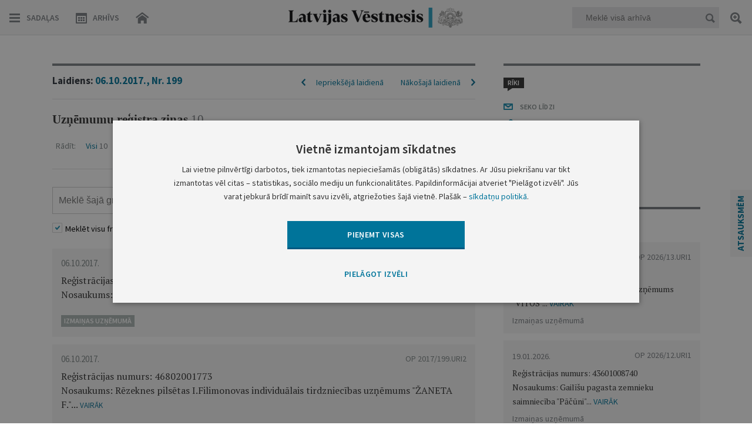

--- FILE ---
content_type: text/html; charset=utf-8
request_url: https://www.google.com/recaptcha/api2/anchor?ar=1&k=6LfAwx0TAAAAAHJ14x0TZhq-09WnAhr2UX0UIjYK&co=aHR0cHM6Ly93d3cudmVzdG5lc2lzLmx2OjQ0Mw..&hl=lv&v=PoyoqOPhxBO7pBk68S4YbpHZ&size=normal&anchor-ms=20000&execute-ms=30000&cb=lsa1fuej82zf
body_size: 49612
content:
<!DOCTYPE HTML><html dir="ltr" lang="lv"><head><meta http-equiv="Content-Type" content="text/html; charset=UTF-8">
<meta http-equiv="X-UA-Compatible" content="IE=edge">
<title>reCAPTCHA</title>
<style type="text/css">
/* cyrillic-ext */
@font-face {
  font-family: 'Roboto';
  font-style: normal;
  font-weight: 400;
  font-stretch: 100%;
  src: url(//fonts.gstatic.com/s/roboto/v48/KFO7CnqEu92Fr1ME7kSn66aGLdTylUAMa3GUBHMdazTgWw.woff2) format('woff2');
  unicode-range: U+0460-052F, U+1C80-1C8A, U+20B4, U+2DE0-2DFF, U+A640-A69F, U+FE2E-FE2F;
}
/* cyrillic */
@font-face {
  font-family: 'Roboto';
  font-style: normal;
  font-weight: 400;
  font-stretch: 100%;
  src: url(//fonts.gstatic.com/s/roboto/v48/KFO7CnqEu92Fr1ME7kSn66aGLdTylUAMa3iUBHMdazTgWw.woff2) format('woff2');
  unicode-range: U+0301, U+0400-045F, U+0490-0491, U+04B0-04B1, U+2116;
}
/* greek-ext */
@font-face {
  font-family: 'Roboto';
  font-style: normal;
  font-weight: 400;
  font-stretch: 100%;
  src: url(//fonts.gstatic.com/s/roboto/v48/KFO7CnqEu92Fr1ME7kSn66aGLdTylUAMa3CUBHMdazTgWw.woff2) format('woff2');
  unicode-range: U+1F00-1FFF;
}
/* greek */
@font-face {
  font-family: 'Roboto';
  font-style: normal;
  font-weight: 400;
  font-stretch: 100%;
  src: url(//fonts.gstatic.com/s/roboto/v48/KFO7CnqEu92Fr1ME7kSn66aGLdTylUAMa3-UBHMdazTgWw.woff2) format('woff2');
  unicode-range: U+0370-0377, U+037A-037F, U+0384-038A, U+038C, U+038E-03A1, U+03A3-03FF;
}
/* math */
@font-face {
  font-family: 'Roboto';
  font-style: normal;
  font-weight: 400;
  font-stretch: 100%;
  src: url(//fonts.gstatic.com/s/roboto/v48/KFO7CnqEu92Fr1ME7kSn66aGLdTylUAMawCUBHMdazTgWw.woff2) format('woff2');
  unicode-range: U+0302-0303, U+0305, U+0307-0308, U+0310, U+0312, U+0315, U+031A, U+0326-0327, U+032C, U+032F-0330, U+0332-0333, U+0338, U+033A, U+0346, U+034D, U+0391-03A1, U+03A3-03A9, U+03B1-03C9, U+03D1, U+03D5-03D6, U+03F0-03F1, U+03F4-03F5, U+2016-2017, U+2034-2038, U+203C, U+2040, U+2043, U+2047, U+2050, U+2057, U+205F, U+2070-2071, U+2074-208E, U+2090-209C, U+20D0-20DC, U+20E1, U+20E5-20EF, U+2100-2112, U+2114-2115, U+2117-2121, U+2123-214F, U+2190, U+2192, U+2194-21AE, U+21B0-21E5, U+21F1-21F2, U+21F4-2211, U+2213-2214, U+2216-22FF, U+2308-230B, U+2310, U+2319, U+231C-2321, U+2336-237A, U+237C, U+2395, U+239B-23B7, U+23D0, U+23DC-23E1, U+2474-2475, U+25AF, U+25B3, U+25B7, U+25BD, U+25C1, U+25CA, U+25CC, U+25FB, U+266D-266F, U+27C0-27FF, U+2900-2AFF, U+2B0E-2B11, U+2B30-2B4C, U+2BFE, U+3030, U+FF5B, U+FF5D, U+1D400-1D7FF, U+1EE00-1EEFF;
}
/* symbols */
@font-face {
  font-family: 'Roboto';
  font-style: normal;
  font-weight: 400;
  font-stretch: 100%;
  src: url(//fonts.gstatic.com/s/roboto/v48/KFO7CnqEu92Fr1ME7kSn66aGLdTylUAMaxKUBHMdazTgWw.woff2) format('woff2');
  unicode-range: U+0001-000C, U+000E-001F, U+007F-009F, U+20DD-20E0, U+20E2-20E4, U+2150-218F, U+2190, U+2192, U+2194-2199, U+21AF, U+21E6-21F0, U+21F3, U+2218-2219, U+2299, U+22C4-22C6, U+2300-243F, U+2440-244A, U+2460-24FF, U+25A0-27BF, U+2800-28FF, U+2921-2922, U+2981, U+29BF, U+29EB, U+2B00-2BFF, U+4DC0-4DFF, U+FFF9-FFFB, U+10140-1018E, U+10190-1019C, U+101A0, U+101D0-101FD, U+102E0-102FB, U+10E60-10E7E, U+1D2C0-1D2D3, U+1D2E0-1D37F, U+1F000-1F0FF, U+1F100-1F1AD, U+1F1E6-1F1FF, U+1F30D-1F30F, U+1F315, U+1F31C, U+1F31E, U+1F320-1F32C, U+1F336, U+1F378, U+1F37D, U+1F382, U+1F393-1F39F, U+1F3A7-1F3A8, U+1F3AC-1F3AF, U+1F3C2, U+1F3C4-1F3C6, U+1F3CA-1F3CE, U+1F3D4-1F3E0, U+1F3ED, U+1F3F1-1F3F3, U+1F3F5-1F3F7, U+1F408, U+1F415, U+1F41F, U+1F426, U+1F43F, U+1F441-1F442, U+1F444, U+1F446-1F449, U+1F44C-1F44E, U+1F453, U+1F46A, U+1F47D, U+1F4A3, U+1F4B0, U+1F4B3, U+1F4B9, U+1F4BB, U+1F4BF, U+1F4C8-1F4CB, U+1F4D6, U+1F4DA, U+1F4DF, U+1F4E3-1F4E6, U+1F4EA-1F4ED, U+1F4F7, U+1F4F9-1F4FB, U+1F4FD-1F4FE, U+1F503, U+1F507-1F50B, U+1F50D, U+1F512-1F513, U+1F53E-1F54A, U+1F54F-1F5FA, U+1F610, U+1F650-1F67F, U+1F687, U+1F68D, U+1F691, U+1F694, U+1F698, U+1F6AD, U+1F6B2, U+1F6B9-1F6BA, U+1F6BC, U+1F6C6-1F6CF, U+1F6D3-1F6D7, U+1F6E0-1F6EA, U+1F6F0-1F6F3, U+1F6F7-1F6FC, U+1F700-1F7FF, U+1F800-1F80B, U+1F810-1F847, U+1F850-1F859, U+1F860-1F887, U+1F890-1F8AD, U+1F8B0-1F8BB, U+1F8C0-1F8C1, U+1F900-1F90B, U+1F93B, U+1F946, U+1F984, U+1F996, U+1F9E9, U+1FA00-1FA6F, U+1FA70-1FA7C, U+1FA80-1FA89, U+1FA8F-1FAC6, U+1FACE-1FADC, U+1FADF-1FAE9, U+1FAF0-1FAF8, U+1FB00-1FBFF;
}
/* vietnamese */
@font-face {
  font-family: 'Roboto';
  font-style: normal;
  font-weight: 400;
  font-stretch: 100%;
  src: url(//fonts.gstatic.com/s/roboto/v48/KFO7CnqEu92Fr1ME7kSn66aGLdTylUAMa3OUBHMdazTgWw.woff2) format('woff2');
  unicode-range: U+0102-0103, U+0110-0111, U+0128-0129, U+0168-0169, U+01A0-01A1, U+01AF-01B0, U+0300-0301, U+0303-0304, U+0308-0309, U+0323, U+0329, U+1EA0-1EF9, U+20AB;
}
/* latin-ext */
@font-face {
  font-family: 'Roboto';
  font-style: normal;
  font-weight: 400;
  font-stretch: 100%;
  src: url(//fonts.gstatic.com/s/roboto/v48/KFO7CnqEu92Fr1ME7kSn66aGLdTylUAMa3KUBHMdazTgWw.woff2) format('woff2');
  unicode-range: U+0100-02BA, U+02BD-02C5, U+02C7-02CC, U+02CE-02D7, U+02DD-02FF, U+0304, U+0308, U+0329, U+1D00-1DBF, U+1E00-1E9F, U+1EF2-1EFF, U+2020, U+20A0-20AB, U+20AD-20C0, U+2113, U+2C60-2C7F, U+A720-A7FF;
}
/* latin */
@font-face {
  font-family: 'Roboto';
  font-style: normal;
  font-weight: 400;
  font-stretch: 100%;
  src: url(//fonts.gstatic.com/s/roboto/v48/KFO7CnqEu92Fr1ME7kSn66aGLdTylUAMa3yUBHMdazQ.woff2) format('woff2');
  unicode-range: U+0000-00FF, U+0131, U+0152-0153, U+02BB-02BC, U+02C6, U+02DA, U+02DC, U+0304, U+0308, U+0329, U+2000-206F, U+20AC, U+2122, U+2191, U+2193, U+2212, U+2215, U+FEFF, U+FFFD;
}
/* cyrillic-ext */
@font-face {
  font-family: 'Roboto';
  font-style: normal;
  font-weight: 500;
  font-stretch: 100%;
  src: url(//fonts.gstatic.com/s/roboto/v48/KFO7CnqEu92Fr1ME7kSn66aGLdTylUAMa3GUBHMdazTgWw.woff2) format('woff2');
  unicode-range: U+0460-052F, U+1C80-1C8A, U+20B4, U+2DE0-2DFF, U+A640-A69F, U+FE2E-FE2F;
}
/* cyrillic */
@font-face {
  font-family: 'Roboto';
  font-style: normal;
  font-weight: 500;
  font-stretch: 100%;
  src: url(//fonts.gstatic.com/s/roboto/v48/KFO7CnqEu92Fr1ME7kSn66aGLdTylUAMa3iUBHMdazTgWw.woff2) format('woff2');
  unicode-range: U+0301, U+0400-045F, U+0490-0491, U+04B0-04B1, U+2116;
}
/* greek-ext */
@font-face {
  font-family: 'Roboto';
  font-style: normal;
  font-weight: 500;
  font-stretch: 100%;
  src: url(//fonts.gstatic.com/s/roboto/v48/KFO7CnqEu92Fr1ME7kSn66aGLdTylUAMa3CUBHMdazTgWw.woff2) format('woff2');
  unicode-range: U+1F00-1FFF;
}
/* greek */
@font-face {
  font-family: 'Roboto';
  font-style: normal;
  font-weight: 500;
  font-stretch: 100%;
  src: url(//fonts.gstatic.com/s/roboto/v48/KFO7CnqEu92Fr1ME7kSn66aGLdTylUAMa3-UBHMdazTgWw.woff2) format('woff2');
  unicode-range: U+0370-0377, U+037A-037F, U+0384-038A, U+038C, U+038E-03A1, U+03A3-03FF;
}
/* math */
@font-face {
  font-family: 'Roboto';
  font-style: normal;
  font-weight: 500;
  font-stretch: 100%;
  src: url(//fonts.gstatic.com/s/roboto/v48/KFO7CnqEu92Fr1ME7kSn66aGLdTylUAMawCUBHMdazTgWw.woff2) format('woff2');
  unicode-range: U+0302-0303, U+0305, U+0307-0308, U+0310, U+0312, U+0315, U+031A, U+0326-0327, U+032C, U+032F-0330, U+0332-0333, U+0338, U+033A, U+0346, U+034D, U+0391-03A1, U+03A3-03A9, U+03B1-03C9, U+03D1, U+03D5-03D6, U+03F0-03F1, U+03F4-03F5, U+2016-2017, U+2034-2038, U+203C, U+2040, U+2043, U+2047, U+2050, U+2057, U+205F, U+2070-2071, U+2074-208E, U+2090-209C, U+20D0-20DC, U+20E1, U+20E5-20EF, U+2100-2112, U+2114-2115, U+2117-2121, U+2123-214F, U+2190, U+2192, U+2194-21AE, U+21B0-21E5, U+21F1-21F2, U+21F4-2211, U+2213-2214, U+2216-22FF, U+2308-230B, U+2310, U+2319, U+231C-2321, U+2336-237A, U+237C, U+2395, U+239B-23B7, U+23D0, U+23DC-23E1, U+2474-2475, U+25AF, U+25B3, U+25B7, U+25BD, U+25C1, U+25CA, U+25CC, U+25FB, U+266D-266F, U+27C0-27FF, U+2900-2AFF, U+2B0E-2B11, U+2B30-2B4C, U+2BFE, U+3030, U+FF5B, U+FF5D, U+1D400-1D7FF, U+1EE00-1EEFF;
}
/* symbols */
@font-face {
  font-family: 'Roboto';
  font-style: normal;
  font-weight: 500;
  font-stretch: 100%;
  src: url(//fonts.gstatic.com/s/roboto/v48/KFO7CnqEu92Fr1ME7kSn66aGLdTylUAMaxKUBHMdazTgWw.woff2) format('woff2');
  unicode-range: U+0001-000C, U+000E-001F, U+007F-009F, U+20DD-20E0, U+20E2-20E4, U+2150-218F, U+2190, U+2192, U+2194-2199, U+21AF, U+21E6-21F0, U+21F3, U+2218-2219, U+2299, U+22C4-22C6, U+2300-243F, U+2440-244A, U+2460-24FF, U+25A0-27BF, U+2800-28FF, U+2921-2922, U+2981, U+29BF, U+29EB, U+2B00-2BFF, U+4DC0-4DFF, U+FFF9-FFFB, U+10140-1018E, U+10190-1019C, U+101A0, U+101D0-101FD, U+102E0-102FB, U+10E60-10E7E, U+1D2C0-1D2D3, U+1D2E0-1D37F, U+1F000-1F0FF, U+1F100-1F1AD, U+1F1E6-1F1FF, U+1F30D-1F30F, U+1F315, U+1F31C, U+1F31E, U+1F320-1F32C, U+1F336, U+1F378, U+1F37D, U+1F382, U+1F393-1F39F, U+1F3A7-1F3A8, U+1F3AC-1F3AF, U+1F3C2, U+1F3C4-1F3C6, U+1F3CA-1F3CE, U+1F3D4-1F3E0, U+1F3ED, U+1F3F1-1F3F3, U+1F3F5-1F3F7, U+1F408, U+1F415, U+1F41F, U+1F426, U+1F43F, U+1F441-1F442, U+1F444, U+1F446-1F449, U+1F44C-1F44E, U+1F453, U+1F46A, U+1F47D, U+1F4A3, U+1F4B0, U+1F4B3, U+1F4B9, U+1F4BB, U+1F4BF, U+1F4C8-1F4CB, U+1F4D6, U+1F4DA, U+1F4DF, U+1F4E3-1F4E6, U+1F4EA-1F4ED, U+1F4F7, U+1F4F9-1F4FB, U+1F4FD-1F4FE, U+1F503, U+1F507-1F50B, U+1F50D, U+1F512-1F513, U+1F53E-1F54A, U+1F54F-1F5FA, U+1F610, U+1F650-1F67F, U+1F687, U+1F68D, U+1F691, U+1F694, U+1F698, U+1F6AD, U+1F6B2, U+1F6B9-1F6BA, U+1F6BC, U+1F6C6-1F6CF, U+1F6D3-1F6D7, U+1F6E0-1F6EA, U+1F6F0-1F6F3, U+1F6F7-1F6FC, U+1F700-1F7FF, U+1F800-1F80B, U+1F810-1F847, U+1F850-1F859, U+1F860-1F887, U+1F890-1F8AD, U+1F8B0-1F8BB, U+1F8C0-1F8C1, U+1F900-1F90B, U+1F93B, U+1F946, U+1F984, U+1F996, U+1F9E9, U+1FA00-1FA6F, U+1FA70-1FA7C, U+1FA80-1FA89, U+1FA8F-1FAC6, U+1FACE-1FADC, U+1FADF-1FAE9, U+1FAF0-1FAF8, U+1FB00-1FBFF;
}
/* vietnamese */
@font-face {
  font-family: 'Roboto';
  font-style: normal;
  font-weight: 500;
  font-stretch: 100%;
  src: url(//fonts.gstatic.com/s/roboto/v48/KFO7CnqEu92Fr1ME7kSn66aGLdTylUAMa3OUBHMdazTgWw.woff2) format('woff2');
  unicode-range: U+0102-0103, U+0110-0111, U+0128-0129, U+0168-0169, U+01A0-01A1, U+01AF-01B0, U+0300-0301, U+0303-0304, U+0308-0309, U+0323, U+0329, U+1EA0-1EF9, U+20AB;
}
/* latin-ext */
@font-face {
  font-family: 'Roboto';
  font-style: normal;
  font-weight: 500;
  font-stretch: 100%;
  src: url(//fonts.gstatic.com/s/roboto/v48/KFO7CnqEu92Fr1ME7kSn66aGLdTylUAMa3KUBHMdazTgWw.woff2) format('woff2');
  unicode-range: U+0100-02BA, U+02BD-02C5, U+02C7-02CC, U+02CE-02D7, U+02DD-02FF, U+0304, U+0308, U+0329, U+1D00-1DBF, U+1E00-1E9F, U+1EF2-1EFF, U+2020, U+20A0-20AB, U+20AD-20C0, U+2113, U+2C60-2C7F, U+A720-A7FF;
}
/* latin */
@font-face {
  font-family: 'Roboto';
  font-style: normal;
  font-weight: 500;
  font-stretch: 100%;
  src: url(//fonts.gstatic.com/s/roboto/v48/KFO7CnqEu92Fr1ME7kSn66aGLdTylUAMa3yUBHMdazQ.woff2) format('woff2');
  unicode-range: U+0000-00FF, U+0131, U+0152-0153, U+02BB-02BC, U+02C6, U+02DA, U+02DC, U+0304, U+0308, U+0329, U+2000-206F, U+20AC, U+2122, U+2191, U+2193, U+2212, U+2215, U+FEFF, U+FFFD;
}
/* cyrillic-ext */
@font-face {
  font-family: 'Roboto';
  font-style: normal;
  font-weight: 900;
  font-stretch: 100%;
  src: url(//fonts.gstatic.com/s/roboto/v48/KFO7CnqEu92Fr1ME7kSn66aGLdTylUAMa3GUBHMdazTgWw.woff2) format('woff2');
  unicode-range: U+0460-052F, U+1C80-1C8A, U+20B4, U+2DE0-2DFF, U+A640-A69F, U+FE2E-FE2F;
}
/* cyrillic */
@font-face {
  font-family: 'Roboto';
  font-style: normal;
  font-weight: 900;
  font-stretch: 100%;
  src: url(//fonts.gstatic.com/s/roboto/v48/KFO7CnqEu92Fr1ME7kSn66aGLdTylUAMa3iUBHMdazTgWw.woff2) format('woff2');
  unicode-range: U+0301, U+0400-045F, U+0490-0491, U+04B0-04B1, U+2116;
}
/* greek-ext */
@font-face {
  font-family: 'Roboto';
  font-style: normal;
  font-weight: 900;
  font-stretch: 100%;
  src: url(//fonts.gstatic.com/s/roboto/v48/KFO7CnqEu92Fr1ME7kSn66aGLdTylUAMa3CUBHMdazTgWw.woff2) format('woff2');
  unicode-range: U+1F00-1FFF;
}
/* greek */
@font-face {
  font-family: 'Roboto';
  font-style: normal;
  font-weight: 900;
  font-stretch: 100%;
  src: url(//fonts.gstatic.com/s/roboto/v48/KFO7CnqEu92Fr1ME7kSn66aGLdTylUAMa3-UBHMdazTgWw.woff2) format('woff2');
  unicode-range: U+0370-0377, U+037A-037F, U+0384-038A, U+038C, U+038E-03A1, U+03A3-03FF;
}
/* math */
@font-face {
  font-family: 'Roboto';
  font-style: normal;
  font-weight: 900;
  font-stretch: 100%;
  src: url(//fonts.gstatic.com/s/roboto/v48/KFO7CnqEu92Fr1ME7kSn66aGLdTylUAMawCUBHMdazTgWw.woff2) format('woff2');
  unicode-range: U+0302-0303, U+0305, U+0307-0308, U+0310, U+0312, U+0315, U+031A, U+0326-0327, U+032C, U+032F-0330, U+0332-0333, U+0338, U+033A, U+0346, U+034D, U+0391-03A1, U+03A3-03A9, U+03B1-03C9, U+03D1, U+03D5-03D6, U+03F0-03F1, U+03F4-03F5, U+2016-2017, U+2034-2038, U+203C, U+2040, U+2043, U+2047, U+2050, U+2057, U+205F, U+2070-2071, U+2074-208E, U+2090-209C, U+20D0-20DC, U+20E1, U+20E5-20EF, U+2100-2112, U+2114-2115, U+2117-2121, U+2123-214F, U+2190, U+2192, U+2194-21AE, U+21B0-21E5, U+21F1-21F2, U+21F4-2211, U+2213-2214, U+2216-22FF, U+2308-230B, U+2310, U+2319, U+231C-2321, U+2336-237A, U+237C, U+2395, U+239B-23B7, U+23D0, U+23DC-23E1, U+2474-2475, U+25AF, U+25B3, U+25B7, U+25BD, U+25C1, U+25CA, U+25CC, U+25FB, U+266D-266F, U+27C0-27FF, U+2900-2AFF, U+2B0E-2B11, U+2B30-2B4C, U+2BFE, U+3030, U+FF5B, U+FF5D, U+1D400-1D7FF, U+1EE00-1EEFF;
}
/* symbols */
@font-face {
  font-family: 'Roboto';
  font-style: normal;
  font-weight: 900;
  font-stretch: 100%;
  src: url(//fonts.gstatic.com/s/roboto/v48/KFO7CnqEu92Fr1ME7kSn66aGLdTylUAMaxKUBHMdazTgWw.woff2) format('woff2');
  unicode-range: U+0001-000C, U+000E-001F, U+007F-009F, U+20DD-20E0, U+20E2-20E4, U+2150-218F, U+2190, U+2192, U+2194-2199, U+21AF, U+21E6-21F0, U+21F3, U+2218-2219, U+2299, U+22C4-22C6, U+2300-243F, U+2440-244A, U+2460-24FF, U+25A0-27BF, U+2800-28FF, U+2921-2922, U+2981, U+29BF, U+29EB, U+2B00-2BFF, U+4DC0-4DFF, U+FFF9-FFFB, U+10140-1018E, U+10190-1019C, U+101A0, U+101D0-101FD, U+102E0-102FB, U+10E60-10E7E, U+1D2C0-1D2D3, U+1D2E0-1D37F, U+1F000-1F0FF, U+1F100-1F1AD, U+1F1E6-1F1FF, U+1F30D-1F30F, U+1F315, U+1F31C, U+1F31E, U+1F320-1F32C, U+1F336, U+1F378, U+1F37D, U+1F382, U+1F393-1F39F, U+1F3A7-1F3A8, U+1F3AC-1F3AF, U+1F3C2, U+1F3C4-1F3C6, U+1F3CA-1F3CE, U+1F3D4-1F3E0, U+1F3ED, U+1F3F1-1F3F3, U+1F3F5-1F3F7, U+1F408, U+1F415, U+1F41F, U+1F426, U+1F43F, U+1F441-1F442, U+1F444, U+1F446-1F449, U+1F44C-1F44E, U+1F453, U+1F46A, U+1F47D, U+1F4A3, U+1F4B0, U+1F4B3, U+1F4B9, U+1F4BB, U+1F4BF, U+1F4C8-1F4CB, U+1F4D6, U+1F4DA, U+1F4DF, U+1F4E3-1F4E6, U+1F4EA-1F4ED, U+1F4F7, U+1F4F9-1F4FB, U+1F4FD-1F4FE, U+1F503, U+1F507-1F50B, U+1F50D, U+1F512-1F513, U+1F53E-1F54A, U+1F54F-1F5FA, U+1F610, U+1F650-1F67F, U+1F687, U+1F68D, U+1F691, U+1F694, U+1F698, U+1F6AD, U+1F6B2, U+1F6B9-1F6BA, U+1F6BC, U+1F6C6-1F6CF, U+1F6D3-1F6D7, U+1F6E0-1F6EA, U+1F6F0-1F6F3, U+1F6F7-1F6FC, U+1F700-1F7FF, U+1F800-1F80B, U+1F810-1F847, U+1F850-1F859, U+1F860-1F887, U+1F890-1F8AD, U+1F8B0-1F8BB, U+1F8C0-1F8C1, U+1F900-1F90B, U+1F93B, U+1F946, U+1F984, U+1F996, U+1F9E9, U+1FA00-1FA6F, U+1FA70-1FA7C, U+1FA80-1FA89, U+1FA8F-1FAC6, U+1FACE-1FADC, U+1FADF-1FAE9, U+1FAF0-1FAF8, U+1FB00-1FBFF;
}
/* vietnamese */
@font-face {
  font-family: 'Roboto';
  font-style: normal;
  font-weight: 900;
  font-stretch: 100%;
  src: url(//fonts.gstatic.com/s/roboto/v48/KFO7CnqEu92Fr1ME7kSn66aGLdTylUAMa3OUBHMdazTgWw.woff2) format('woff2');
  unicode-range: U+0102-0103, U+0110-0111, U+0128-0129, U+0168-0169, U+01A0-01A1, U+01AF-01B0, U+0300-0301, U+0303-0304, U+0308-0309, U+0323, U+0329, U+1EA0-1EF9, U+20AB;
}
/* latin-ext */
@font-face {
  font-family: 'Roboto';
  font-style: normal;
  font-weight: 900;
  font-stretch: 100%;
  src: url(//fonts.gstatic.com/s/roboto/v48/KFO7CnqEu92Fr1ME7kSn66aGLdTylUAMa3KUBHMdazTgWw.woff2) format('woff2');
  unicode-range: U+0100-02BA, U+02BD-02C5, U+02C7-02CC, U+02CE-02D7, U+02DD-02FF, U+0304, U+0308, U+0329, U+1D00-1DBF, U+1E00-1E9F, U+1EF2-1EFF, U+2020, U+20A0-20AB, U+20AD-20C0, U+2113, U+2C60-2C7F, U+A720-A7FF;
}
/* latin */
@font-face {
  font-family: 'Roboto';
  font-style: normal;
  font-weight: 900;
  font-stretch: 100%;
  src: url(//fonts.gstatic.com/s/roboto/v48/KFO7CnqEu92Fr1ME7kSn66aGLdTylUAMa3yUBHMdazQ.woff2) format('woff2');
  unicode-range: U+0000-00FF, U+0131, U+0152-0153, U+02BB-02BC, U+02C6, U+02DA, U+02DC, U+0304, U+0308, U+0329, U+2000-206F, U+20AC, U+2122, U+2191, U+2193, U+2212, U+2215, U+FEFF, U+FFFD;
}

</style>
<link rel="stylesheet" type="text/css" href="https://www.gstatic.com/recaptcha/releases/PoyoqOPhxBO7pBk68S4YbpHZ/styles__ltr.css">
<script nonce="DwlCbMAfWovpAkqhouAk_w" type="text/javascript">window['__recaptcha_api'] = 'https://www.google.com/recaptcha/api2/';</script>
<script type="text/javascript" src="https://www.gstatic.com/recaptcha/releases/PoyoqOPhxBO7pBk68S4YbpHZ/recaptcha__lv.js" nonce="DwlCbMAfWovpAkqhouAk_w">
      
    </script></head>
<body><div id="rc-anchor-alert" class="rc-anchor-alert"></div>
<input type="hidden" id="recaptcha-token" value="[base64]">
<script type="text/javascript" nonce="DwlCbMAfWovpAkqhouAk_w">
      recaptcha.anchor.Main.init("[\x22ainput\x22,[\x22bgdata\x22,\x22\x22,\[base64]/[base64]/MjU1Ong/[base64]/[base64]/[base64]/[base64]/[base64]/[base64]/[base64]/[base64]/[base64]/[base64]/[base64]/[base64]/[base64]/[base64]/[base64]\\u003d\x22,\[base64]\\u003d\x22,\x22RUhcPcKWbGPDssKmT8OaacKYw6Eyw6J7cBwnU8ORwpLDmxg/OMKKw4TCrcOcwqvDpBsswrvCrHJTwq44w6ZGw7rDgsOlwq4jecKKI1wtfAfClypRw5NUBF90w4zCmsKNw47CskYCw4zDl8OCETnClcOyw5HDusOpwqPCp2rDssKfbsOzHcKcwoTCtsKww5XCvcKzw5nCqcK/woFLbCUCwoHDm0bCsypqacKScsKFwqDCicOIw4YIwoLCk8K/[base64]/CuTFnSxLCu8Ogw5DCu8KxH8Kaw4TDllPDvsOVRMKpR1QLw6PCtsOzFXouSMK2dz89wp8Iwr0iwrA8dcOfOXvCj8KGw5Y/[base64]/[base64]/Co8Ofw5TCljDCnsOpYjpnCDHDjMK/wr4ww5EYwrLDhF9QQcKAG8KweHfCuF8YwqTDlsOcwrstwpVqdMOTw6AZwo8KwrsbUMOrw4fDkMKRMMOBI1/CpB1IwpfDnTvDgcKdw5UnKMKbwr/CkSoPMHHDgx9WNWDDjVlbw5vDgsO5wqxOQBk/LMOhw5nDpMOkYMKXw7AKwpEUSsOawpsjcsKbM0oVBUxowo/CrsO3w7bCn8OUCTAXwrMNWsKfRA/CizPCjcKxwqYZI0oWwr5Mw5JTM8OJPcOTw4Y+S2F5AB3CpsO/asO1VcK/PcOrw7sbwo0rw5nCm8Kgw7o/[base64]/CiTbCgcO2SUbDhcOtX8Ktw7DCjcOUw6w3wotiPWvDpcORZxAcwqrDihPCqFjDkmUiPSl3wp/DpVUwA0jDllLCisOCbm0iw6N5NSAnfMKjf8OaP3/Cm3nDicKnw6AOw5tSb1Qpw6Asw6HDpSHCu2ZBFcKVNCU5wpxPY8KlP8OUw7TCqhcRwrNTw6HCrVXCtEbDpsOgK3fDiDjCiyxXw7p3BRbDgsKNwr03E8KPw5PDj2vCtE/CghxqYMOufMO/[base64]/CjsKyw7Ype8OLwpTDoyLDiMOocMOkFTfClcOrXRHCgcK5w41/[base64]/DnSvDg1JSTMKQwqzClcKlw4/[base64]/woHDrD1pw5vCsMO5wqMxwqHDnMK8eBsJwrFlwrtKI8KXf0LDl1vDmsKHTGlgJ2PDjcK/cQLCsS8dw4A/[base64]/CoF/DjMKOwrbDlQsOw6jCg8KIw6kMT8K/wqfDnDzCk1PChjxmwrHCt0/Dk38UL8OOPMKWw4TDlw3Dg2HDg8Knw6UHwoFIGMOew7kEw5MFQMKXwrokFsOnWHxtE8OfGcO5RBt3w5oSwqHCgsOiwqJFwo3CpTbDmC1PbQvDlRjDnsKew4lcwoHClhrCsDcawr/[base64]/[base64]/[base64]/Dp8KZw5JtQA9+wrjCj8KRdGrCvcKmD8KUFgTDiTQmKQPCnsOGUW1vesKKM2/DpsKDAcKlQCfDo0U/w5HDoMOFEcOSwpDDkxPCl8KrSVDClXFGw59QwqtBwr10WMOgKHgBczg/w5pfMTjDkcODWsOwwqPCgcK9woESRiXDrxfCvARwTVbDnsOQOMOxwq8IWsOtA8KRZsOFwpYzdnodKR/DkMK6w6Ukw6bClMOLwogHwpNRw7xiDcK3w4UeWsK+w7QjHTDDkURrPm/DqFPCghozwq7DiRDDhsKNw6XCnDlMdMKqSk5NccO/BMO6wqLDpMOmw6Z0w4vCn8Ota23DnWxhwoPCmXh9JcOlwrBZwrvChxzCgl5dcTg/w4jDjMO9w4NAwpUPw7vDr8K0EgfDrMKcwoZiw40EGMODMBPCtsOmworCocObwrjDuXENw73DmS0/wqNIcx3CvsKxDwVqYwgOFcOGcsO8Pnc6PsOtw6PDuWYtwq59LhTDhzV4wr3CqVLCgMObcDZhwqrCkX1Bw6bClBlVcnLDoxXCgUTCj8OWwqXCk8OkcXnDgh/DocOuOBhnw77CqXd6wpUyW8K7McO1RxZ0wqN1csKGUnkdwrMswonDqMKDIcOLXCzClAzCsnHDo23Dn8OMw4jDvsObwrlCNMOZIzMATXkyNyTCvkHCpy/Ct3/Dr31ZGMKeJcOCw7fClQbCviHDicK6HDvDl8KrJcOlwq3DhcKwTMOKHcK1w6MiP0Jyw4bDvnfCksKFwqfDjDvDp1zDoxdqw5fCj8O0wogqWsKPw4jCvSjCm8OyMQfCqcOOwrQ4BgtfF8OxBGF5wp9/PcO4woDCjsK1A8Khwo/DqsK5wrjCmhJEwqxDw4kcw6DCqMOgH0rChlPCjcKRSwUvwoVvwrBcOMOmfEQjwoPChMKbw642N1s4S8O7GMKrI8OeTAIZw4RVw7VhYcO1QsOLIcKXccO3w6pvwoLDtsK8w7zCo0s/[base64]/CnsOrwqw3wok/UlHDmMOuHg0IwpTDpMKqRCgPAcKGU2vCsylVw6kiY8KCw5Qjwps0PVhXUB4gw4JUcMK1w5rCtBJKWmXCrcK4ahnCvsOiw5ATGT5PQVbDo1zDtcOKw5/Dh8OXFcOTw71VwrvClcK1fsOxK8KzXkhUw7sNNMKDwrIyw57ClGzDp8KdG8KPw7jChjnDsD/CkMKnYCcWwrACLgHCjn3ChC3CncKaVwlmwp7DolbClsOaw7nDq8K6LCRRdsOGwpfCpA/[base64]/Dp3LDsUJYAAJuNDp+w6hiJcODwot/wqPCjVQpCFDCq34Ww58nw5M6w7PDhynDmmlcw5LDrEAswpDCgHnDkTYawrIHw64Rw40lVWnCn8KNVsOlw5zClcO+woIRwolpbDQsdyxIcErCt1swesOXw5DCtzUjPSrDuCtkbMKpw7DDj8KdbMKXwr18wqt/wpPCkTBLw7J4H0lmTS95G8O/[base64]/XUI5woXDrwlBwro/w4RAw6Avw4YWVxHCgkkaM8OkwrrCnsOPasOtDz3DmUIvw5t9wovCjMOYU0dlw77Dq8KeEWbDl8Kiw5LCmEPClsKTwp9UH8Ksw6d/ITzDqsKfwrXDrh/CrHHDlcOyWibCmsOaeSXDucKDw7FmwofCrjsFwpvCjWDDlgnDtcOow7TDsmoHw4XDq8KZwqfDgVfCp8Kow6HDicOqd8KJJFA+MsO+a1FwG1o8w6B/[base64]/CqnzDiTMDw4Vpw4/[base64]/JsKrw4EaBho/[base64]/DmlVfLsKfw4AQI8Kaw5XCu0omw5jCtsKSQXpdwq0eXsO3LsK7wpdaLVXDimBdNcOrMRDCvcKDLcKvYHfDtV/DuMK3eSdNw4Z4wrDChwvCqQrCqS7CgcKIwobCqMOAFsOlw594B8O9w6AdwpRCbcOvTBzCiS98wobDqMK2w73CrnbCsk3Ctj1EN8OPbsKiVD7Ci8O/[base64]/w708wo50w4lfw5NMwoPCvClVesKxBMOfwqUCwo3DusO/[base64]/ChcONw4IwwoTCvkjCo0Z9worDrMKPw47DlMO6woLDmcKzKn7Ck8K2YF4ILsKyPMKuAyPCiMKgw5tiw5PCkMOmwp/Dnhd0RMKjJMKmwpXDssKGGy/CkiVaw6HDhcK0wo/DkcKswpR+w4Yowp7Cg8KRw6rDr8OYNMKzH2PDmsKJK8ORDx7DpcOjG2DCisKYGjHDgMO2e8OiZcKSwpQEw6hJwrU0w6bCvAfDhcKQC8K6w6vCvlTDoF9vVFbCp3lNKlXDrhDCqGTDijfDksKxw6FCw5jCqMO+w5skwr0fAXwHw5l2EsONMMK1IcOYwrIqw5M/w4bCkw/DhsKiYMKaw5DCisKAw4RgFTPCqS/Cg8Ojwr7DpCYfNzhawpZQP8KSw6BUQcO/wr9Rw6BXVMOGPyBqwq7DnsKXBsOGw6hpRxLCjgDClRXDpnEGBjnCgFjDv8OgbnA9w4luwrXChEZyQBs4S8KAQyTCnsO+esO9woxqZcOzw5U3w4LDgcOLw6Iaw4ESw44fdMKUw7cQAG/DvBh2wo0Rw4rCgsOmGxQIU8OUTgDDj3zCiAhZDxM7wp16wqLCpinDvgjDuQdrw43ClDnDhURswr4nwr/Cmg7DvMKnw6ATKlUnG8OBwozCvMOmwrXDkcKcwpvDpWphJcK5wrlcw5TCssKyBXEhwrrDsxR+bsKUw7LDpMKbBsOsw7MAM8O9UcKwZksAw5MCAMKvw4PDvT/[base64]/[base64]/ZGjCvihDd8K+wr3CgcOSw77CqcOqw6VDTxPCgcONwp3CnjVsWMOXw7F9VcOrwoMVc8OYw4DDkQljw4BcwqfCliEZVMOJwrPDtsOmBsK/wqfDvsK4W8OPwpbCnA9TYG8MdSPCq8Otw5lYM8O+CRZUw6/Dt1nDvQnDv2IGdsKpw6odXsKXwqIzw7fDiMOSNmDDqsKPdGvCpE3CrsODL8Ouw6zCjHI7wqPCrcOWw7vDt8KYwr7Cjl8SF8OUfVQxw5LCj8K/woDDh8OQwp/DkMKnwpErw6Jka8K2wr7CgE0FHFQNw4kgXcKzwrLCqcKpw5tfwr3CkcOOT8OCwqrCosOGb1bDmMKFwoMaw7Azwox0Jmwwwod9ITUCeMK/L1HDi1QHLS8Ww7DDo8O5bsKhdMO7w6BCw6I2w7DCp8KWwpjCm8KrCSHDnFrCrithXh7CtMK/wqwASCt3w4DCikZEwoTCsMKrBsO0woM5wqhKwpd+wptJwpvDtlXCnnDDkjfDil/CtDtBP8OfK8K1W23DlQnCiisZJ8KowovCncKFw78UNMOeBcOOwp7CucK6MBfDq8OJwqMGwpR/w4PDosKwQVzDlsK4IsOew7fCsMOOwo8xwro5JyvDp8KbfnTCmRbCtXg6b0YsfsODw6rCjGFhOHPDj8KWD8OIEMO1F3wSUl0/IDTCikzDq8KPw5LCpcK/wop4w6fDux/CqQ/CkzTCgcOpw4XCvcOSwr4IwpcMORlgbXJzworDiQXDnx3CjTjCnMKSOyxIR1dPwq8ewqt8fsKpw7RbOV3CocK/w6HCrMK9c8O5bcKZwqvCu8KywpvDqx/CssOXw7bDtsKNBywYwqrCq8OvwofDszdAw5XDgcKcw4LCrH8Jwqc2PcK1dxLCjMKkw7cObsOJBgnDiV90fUJdIsKsw7hDCyPClXTCuSpyY1t4FhzDvsOCwrrCoVnCii8CayFPw785TUluw7DCmcKnw7pOw5xHwqnDp8Olwq97w7YYwrDCkA3Cmi7DncKdwo/DvmLCtXzDlMOzwqUBwrlZwoF1PsOlwrnDjhVXaMOzw4pDe8ODZ8K2dMKrbVIsC8KQV8OmMmJ5TihDw6pSw6nDtGYBR8KtKHgpwplhZwTCpAHCtsO3wqYqw6PCocKswoTCoy3DjWwAwrEMScOIw5tuw5nDmMOwFsKMw7PDoz0Gwq4lNMKRw40jZnhOw7/DpcKGCcO6w5sGWw/Cl8O/NcK+w5fCu8O9w5h+CMOPwpTCvcKhVcOkXBrCu8KrwpXCvxvDgyLDr8Krwo3DosKufMOCwrnDmsOZWGDCpWHDpCvDmMOHwopBwpvDmhcsw45ZwolcDMKhwpHCqxHDm8KUPMKCLz9YCcKwBSDCtMO1Ph1BEsKZEsKZw4xjwrfCjjJMD8Odwo0wN3rDi8K9w5HDicK8wqF/[base64]/DmsOHwqB0D8KFGWlOPg9lw6jDii/[base64]/a8Oaw5XCk8KrwrHCmcO4w7TCqMOGc8KHwqjDhUvDtAnDscOKb8K2NsKIIF9Aw5DDsUTDrsO/LcOlUMK/PA4bRMOcZsOnZy/DsThfZ8Oyw53CrMOqw5XCnzAxw444wrI5w7F2wpXCsBXDnBs0w5PDlyXCgsORfAkowplcw7pEwoYPHMKlwpc4HMKRwqnCoMOyB8KgW3MAw4TClcOGKQxuX2rCtsKQw4LDnx/DswXClMKCZ2vDocOFw4nDtQowS8KVwrV4cy4bJcOZw4LDqR7DpyoOwqhLTsK6YAATwrvDkMOZZVEeZVPDoMOOEnrDlD/ChcKcSMKEW3wiwr1VVsKhw7LCnBlbDMOmEcKUNnrCn8O8wp92w4fDpWrDpMKfwrA0dSxGw5bDqcKsw7hWw5tzMMOobGZcwpzDksONJxrDnQTCgSxhHcODw7RSM8OifnIqw5jChgAyb8KYVsOAwr/[base64]/CpV/[base64]/w7keBRfClUJSRMOOcMKxVsKMEsOSbsOuw5gQURTDs8KKUMKBQW9HPMKTw4EFw7/Du8KAwpkVw7/DiMOPw5/DvEx0QxhLFDJTCmrDmcOSw5LCnsOydipZDRrCiMKLKnVIw7NZWz53w7Q/WAxWLcKcwr/[base64]/Cl8KWRMO/woTDnAloHxhaZMOiS8K3LQ7DrMO8HcKKw5J8WMKawqB8TsKSwowlAUzDhcOWwoXCrMOHw5R+Ui1mwqzDqnAqfVLCuHIkwrR5wpDDrGw+wodzBAFww747wrLDtcK2w5zDnwxSwpMCE8KXwqY9BMKUw6PClcKGT8O/w5wRWAQcw6bDtsOBTTzDucKvw552w6/Ds1w2wpMWdMO4wqfCq8O5GsKYAW3ClApgdE/[base64]/[base64]/[base64]/Du8K7wpfCosKfRsK9fWpfZS5Zwp4gwqxhw6hVwqzCtEbCuWrCpQBJwpDCkEpiw4orSE54w5fCrBzDjsKcJTZbDHLDr0jCpMO3EVXCgMOPw6dILywCwrIdTMKEOcKHwrZ8w6IFS8OsUcKkwpZjwrPCp1DCucKhwo0sY8K/w6gNe03ColRuFMO2cMOwUcOQG8Kfb3DDhwrDunjDqzrDhh7DnMOlw7Z2wqJ0wq7CnMKKw4XCiSxswpUdX8KywrzDvsOqwo/Dnhlmc8OEQMOpwrw4MFzCnMOgwqQCScK/XMOzB0TDpcK6w7BMCVNXbzTCnAXDhMKpOzrDlFJ2w6vDlR3CjAjCksKtUX/[base64]/DrsOQwpLDjMOxNMOUwrYofsKewoHDtMOywrzDp2s3QCLDjk8Dwo/Cs3rCtCgLwrZzO8Klwr3CjcOYwpbCrsKPOFLDsH8awr/DgsK8CcOVw7tOw6zDmUTCnjnDg1fDkVldbMOCalTDgXB2w5jDpCM3wrB5w5Q7b0XDn8O9AsK2e8K6fMORSsKIasOTfi8IG8KEc8OEX0tow5zDnQ/ChF3CmybDj2zDrmBAw5pwO8KWYC8OwrnDjSJzBmbDvFd2wobDhWrDksKZw4vCiWQLw6HCjwExwoPCjcOiwqzDqcKtEkXCucKwEBI/[base64]/[base64]/CgsKXCMKXGCnCqC3CtMODNMKkw7VswqvCtsKOwrfDihg8B1vDi3UfwrXCvMKCVcKZwo3CsA/[base64]/DosKvw5HChsOXf8Kuw5nDh8KcCcK/wrbDtMKZwoLDoS0PP2l2w6DCkj3DjycAw5QbLi1ZwrAla8OcwrQpwrnDiMKEesKlG3xmenzCv8OjNA9ACsKpwqY1BsOTw4PDmSoacsK4McOqw7nDkB7Cs8OAw7xaKsOtw7XDuApPwqzCt8ONwrkvXBxXcsKCYA3CkmQMwrggw47CjS/[base64]/wqEXB8OtL8KqATTCuVtHI8Khw7bClxtabcK2PsOyw69oWsOTwpNVRFJRw6gABl/DqsORw5ZPOBDCnHYTFwzDpGgdD8OfwoPCtzoCw5jCicOUwodTEMKgw4HCsMKxEcOCwqTDhivDtE06NMKWwp0Zw6plJcKhw4wZQsK+w53ClipxIirCtwMddSpvw4LCnCLCtMK7wpnCpkRPG8OZQRPChUvDsibClx7Dhz3Di8O/w4XDljwkwocrCMOqwo/CjFbClsOedMOKw4jDuQQdNX/CicOXw6jDm3VXaVbDucKkUcKFw55Uwq7DpcKrY3XCiF3DvgTCvsKPwrzDvXxEXsOWb8OxP8KCwpJywr/CizbDicOiw5ICI8KIf8KdQcK4cMKYw6p2w496wqF1e8O/w6fDjMOaw7VcwqDCo8Kkw5FfwpVBwrMMw6TDvnBqw6sdw73Dn8Kxwp7CizDCsmXCvg3DkzrCrMOLwoLCi8KMwpRfKD07DVUwTHDCjTvDosOsw6bDmMKFWMKrwqlsLWTCgVF1aTbDhU8UdcO4L8KfBDLCiVrDrgnCmHLDhhHCu8ONKyh0w6/DjMOCOWzCjcK9McOjwq5/wrjDjsOhwp3Ct8O1w47DrsOlJsKiVmDDksKkTHFPw5rDgSPDlcKVAsKiwo1hwrTDtsOTw7wIw7LCqjUQYcKaw4w3JWcTa3UPangcWsOyw7EGbVzDmxzCgyEzRFbDhcOnwpoUESgxwpQpYR5eKwkgw6pSw65VwpEIwo3Ckz3DpnfCpjvChTXCr1JOEm4zWHnCuTR/[base64]/Cv8Ovw4bDrMOnGHDCscOJwoI8w57DqsOiw4LCqxzDicKVwpbCuy/Cs8KewqTDpH7DpsOqZD3ClsOJwofDolzChjvDiAc2w4lGHsOMaMK3wqfCn0TCsMOow6xOfsK7wqDCvMKZTXlrw57DlG/[base64]/OBTColjDncKgFkvCmEUZw7/[base64]/Dt8K+wr7DrMOtwqDCrcOLEsOfw5bCqUnDqUnDpDY1wo9dwqjCrWA/[base64]/DtsKJwobDll8gw4PCpVJFRcK6worDunEkRsOHQGjCqcKIw5XDs8OkLsOxYcKcwqrChxTCtwBmGm7Ds8KiCsOzwq7CgEbClMKcw5hIwrHClV/Co1XCicO3WsOzw7AbcMOmw5HDisOxw6xRwrvDp2/CrQNvTWIwG2Y+VcOLdFjChwvDgMO1wovDjcOFw6Qrw5DCkA1XwoBcwp7DoMK2aRkTH8KkZsO0RMOdw7vDscOmw6bCsVPDgg1dNMKoC8KmecK1P8OWwpDDtV0TwqzCjU5rwq0Tw7AIw7HDn8KlwpjDp3LCrUTDosOgainDmiPDg8OLIV9rw45/[base64]/CoMOSPsKKwrsYP8OsfsKGa8KdEHUxwo3CpsKnK8KmJxhBP8ONGirDusK/w64lfhvDnUrCtxzCvcOmw4vDlSLCowrCj8Ouwr8/w5R+wqEZwpzCvcK/wrXClThbw59gYG7DpMKGwoBxBG0JYTtkS2DCpcKnUzcHMwVJesKFMMOXFsK2dh/[base64]/Csn3Cp8OiwopWLkV4w40QE3nCuj/CisO/[base64]/[base64]/woAvI8OfwpPClsKPeEYGwp5XRUrCusOFwrBuwq54wp3CnH/CrcKyOj7CghFJeMK5SwHDgy09ZMKOw7xoKyRmR8O3wr5CO8OcOMOiAlhfD1LCqcOkYsODd0jCrMOEFxPCnR3CngAKw7HDuVoDUcOUwpDDoHxfEzMww5LDp8OfTTAfZsO+EcKuw4fCgXXDj8OlKcONw4pXw4/CscKfw6nDpmrDmF7DpsOaw6nCoEnCsE/[base64]/[base64]/Dp1vDqkLDiXgZwo83WcKlw57CsMOkwpsjw5jDpMK5dwd8w79QYsOhYDpkwocjwrrDq1tfV0rCiS3CgsKsw6pYI8Otwp04wqM/w4bDncKLP3BcwpXCu2wIasK1OcK4AMOgwprCi08HX8K8w7DCusO0QRNawoPDn8Oowrd+aMOjw4XCuBEKT1jCuA/Cq8ODwo0Aw5jDnMOCwrHDhRXDmn3ClzbDjsOvwo1Dw4t8esKqw7FmWhJuQMK2fzRmN8Knw5F4w5XCrFDDtDHDsy7DlcKrw4rDvVfCtcO4wozDqkrDl8O2w7bCoSsXw58Lw4Qiw7kfeGk4O8KGw7IOwozDusOgw7XDgcO/ezrCocKeSjMWZsKZd8OmUMKawp18NcKIwrM1PAbDn8Kywq/Chkl4w47DuAnDjAbDvms1dzExwoLCvArCp8KuYMK4wqQPAMO5A8OLw4zDg0BFYDcCHMKTw5s9wpVbwrZLw4jDkjbCkcOMw4R1w5bCkG06w6wwdcOjKEHCosKTw5/DqgHDmMKHwoTCtw9dwq5fwow1wpR2w7ZDAMKGDGHDmGzCvcOsAkPCucO3wo3Cp8OxMy1dw7rCnTJLQA/DuTXDon4JwqxFwqrDp8OdKShowrUrfMORMUjDnlBCKsKzw6vCiXTCosKywrRYai/CqwFxJU/DrFplw43DhExOw63CmsKJHWnCgsKyw5rDtydgFmM4w55IDmXCk0BuwpHCk8KTwr7DkUXCiMKYNGXCml7CnQtiFQYnw60GR8K/[base64]/[base64]/wo7DkTMbwoZ6Dj1CwrNowoZVw6RuQ387w6vCuwAxJcOXwpdiwr/[base64]/EMOHwoLCr8Kyw6Nrwr5AZMO/ahHDhk1ow6bDuDHDq1I4w6kvJ8OZwotIwpbDu8OXwoBcThkSwp/CucOAbHnDk8KHWsKMw6E8w4ZLHsOKB8OjKcKuw7gzQcOoFhXCs3AYSngOw7bDhz06worDv8KObcKoVcOZw7rDucK8HzfDj8OHKGQow7nCnMK5NMKPDU/DgMOVcSHCvMK5wqB5w49KwoXDicKRGld3LMO6Ul7Cvi1dW8KEVDrCrMKQwppOTh/CohjClVbCvjjDnxA2wo1xwpbCpmrDslQee8OSfQYNw4vCqcOgHgvDhSrCpcOywqMbw6ETw6UkewjCmmbCjcKDw7UjwpolaCohw48GC8OuTcOwPsOrwqBywofDgC8/w5DDvMKhXjzCiMKow6M1wqPCvMK1T8OgUFnChgXCmDjCmUPCqkPDpFJMw60UwoDDuMOiw7wZwqo4H8OFCC9vw77CrsOpw4/Dm29Jwp4Mw6DCtcOAw61Vc3/CiMK+CsO7wpsowrXCkMO4HsOsE2V9wr4YBGFgw5zDkU/Co0TCusKyw68oN0TDrMKiD8Osw6BoG2bCpsK2EsK9woDCpcKuAsOaPTEkEsOMMh5Rw6zCvcKBTsOww4ZBe8KWRmV4F1oHw71Ia8OnwqbCmErChn3DrkEEwqTCsMOUw6/[base64]/[base64]/IlZubVJDcEoyKsKGesKQwp8+EMOAJMOtMcKBJcOEKMOtOsKNNMO8wqoowqoZVMOaw6NbbSsjABhYM8KVRHVtUExTwpzCisORw6VOwpVCw4EwwpJhGwdjd17DicKXwrIgaUzDqcOXB8KIw7HDm8O7YMK/[base64]/DgMOEwo3DpHXCqsKrKQnCg0XCusKccsOVCUzCv8KaK8KYwp8HNVMsR8KMwpkvwqTCmRlXw7nCpcKvDMKEwq8aw6EfG8OMKVnCjMK+BcK7AAJXwo/[base64]/ChkdJSCbDjj3CmcOcw4IOwoDDrMKJK8OOZ3xKQ8OdwooBHXzDuMKXEsKdwonCui9FOsOHw7Y0YMK/[base64]/Do8KHw4fChQBvw5Rtwoh2w7t6wo/[base64]/CgsKbTHfDhRNlPcKGwocWeXXCusKLwp1LAGgwRMOfwpvDgmzDgcO0wqROWRTCgVh4w6lRwrZqH8OqDDvCslLDnsOLwpUVw6cOPDzDtsKwZ0DDo8OEw7/CicK8SQ5gEcKswrXDikYsJlJuwosKXGbCmV/DnwVzY8K5w7sHw73Du2rDt3rCkQPDu3LDiBHDo8K1acKCRhNDw75eOmt/w5Akwr08KcKXbSoAaEtnOTUIw63CnGnDkA/CusOcw74Ewqolw7DCmcKqw4lrQsOjwr/DvMOWJgLCg07Dg8KSwqEUwowjw4A9Kj/Ct3Jzw4gKbTvCjcO1OsOWSHjCrmwuLcOSwoo7cmcnJ8OGwozCuyM2wq7Ds8Kkw5DDpcOFBlh6Z8K+w7/CnsObGnzChsOww5LDhzHCpcO4w6LCmsOpwrxVbhXCvMKZRsO2exTCnsKqwpXCoCAqwqXDqVMGwoDCsBtqwoTCusKgwpF3w75FwpfDicKEd8OcwpPDrRo5w58uwrlUw6nDn8KYw74bw4Z8DsOHGizDoV/DocOuw400w6g4w41lw4xVUxxCJcKbM8KpwrxWCW7DqCnDmcOla1sWAsKWOVJ9w6MNw6HDk8Kgw6XCjMK2LMKpV8OITVbDpMKmD8KEw7bCjcKYK8OFwrjCsXTDkl3DhSjDhxo3CcKyOMK/V2DDm8KZDlIHw6TCkSPCjH0qw5rCv8KLw7YYw6vCrsOzE8KLCcKXJsOAwrYWOiTCvG5GeCPCtcOybkESLsK1wr48wogWXsO6w7xpw71BwrZQQ8ORAcK5wq1jcnJQw7VtwpnDq8OdSsOVUDDCtsOnw4h7w7zDs8KBeMOWw5HDvcKwwp49w4PCpMOxBkPDl2wwwo/DgsOJYF89csOANhPDscKawpZFw6vDiMO/wr0XwrzDoWpSw6llwp8/wqwSTBXCv1zCnGXCp0PCn8OiSk3Cm09QQMKHUjPCo8Onw7IUJD15ZVFzIcOVw5rCjcO0GE7DhQZNCnkUZFTCnyNOZAk/QSsvUcKJEF7Di8O5DMKRwrbDkMKCIkg9DxLCicOBXcKKw7fDsWTDuFnCpsOXwrDCjXwLBsOBw6TDkTXCuzTDucKrwrLCmcOcf20oNV7DugZIcGIHNMOtw6vDqCtlWhIiTirCusKObMOBYsKIOMO/fMOPwolOaSnDm8K/XkLDhcKywpsED8OIwpErwrrCjGdfwo/Dqk0VP8OvcMKOWcOJR0LCgn7DpAdywqPDu1XCvgYqPXbDj8KqO8OoAT/[base64]/Ck8OQbiMob8Ojw7zCrgnDhcKYw73Ds8OjX8KYGyoWZQQcw6jCiF5Kw6fDn8Kxwqhmwp0Twp7DqAHCp8OSCcOwwporKAUVVcOBwpMMwpvCj8Oxwow3LsK/FsKidzPDo8OVw7rDjBLDoMKLVMOLIcOuA1YUSRQgw41bw7VRwrTDng7CkFoKJMO5NC7CsnJUUMOew7DDh11ow7XDlERraxXCr1XDt2ltw4JoS8OddwEqwpUhAA1ywqrCnTrDoMOvw4R4P8OdOcO/[base64]/DtWPDuMOmBTPDoSJoPitowrjCmQDDlhjDtWgGQVrCvCnDgWkXbhg9wrfDiMO4WB3DnARrSwlKK8K/wo/CqVo4w4Vtw7Jyw4Z6wr7DssK5byvCisK6woU7w4DDnHcmwqBKAnImdWTCnDTCskAyw4s5eMOGXxBxw57CoMOywp7Doj5dOcOYw7dVaUM0wr/Ch8KRwrLDmMOuw4LCjcOZw73Do8KcXEM/wrDCvxlQDi3Cv8OvLsOjw7nDl8Ocw4Nqw7vCo8K+wpfDncKMJkbCrC9Xw7PCtn3CsGXDucOow5kycMKIc8K/[base64]/CqcK5wrQGw7xeDcKOw48EWGAgezF9w4R4WybDiGInw6DDo8KVcE4vcMKdHsKuMiZ/wrHDo3xRTQtBMMKPwpHDnE43wotlwqM4EnTDqwvCg8K3L8O5wrrDjsOYwp7ChMOWOATCssKKTTDCm8OkwqdfwqjCjsKwwp1aVMOLw55Gwp0lw57DoiR+wrFKTMOlw5sANMOHwqPDssOYw6tqwpXDnsOBTsK6w4ZXwrrCmRANOcOdw6M3w63DtyXCs37Dtgk/w65KQnbCkVHDhggLwqXDm8OOaQ9Fw7NHLlTCmMOswprCqCLDvB/DjBnCqcONwo9Fw741wqbCgivCrMKyesOEwoE9ZnJ+w5gVwrBzdFVVRsK/w4pHwqrDqx84woTCrU7DhmHCsmE4wrvChsKlwqrCswVjw5dRw5R1ScKewp3CgsKBw4fDu8KEL0gewrbDocOrfynCkcODwpQgwr3DrcKkw6cVQE3DhcOSHzHCqMOTw612ZEtZw4d+Y8Oxw5LCicKPMh4ow4k/dMODw6AuKX0dw6FJcVzCsMK4ZBLChW4rcMKLwqfCh8O6w6fDqsOywr5rw7XDnMOrwppuw73CosOIwpDDosKyQ0k2wpvClcKgw4TCmjk3IF9Mw4LDicOPBlPDsHvCusOUT2bCv8O/[base64]/Ul3DnMOic2wuZ0UtM8KWw73DiWPCu8OOw73DpWXCg8OOGinDvyRRwrolw542wpjCjMK4wpkMPMKpSA/Cuh/CjAnCvjjDrUIRwprDp8OVHwpKwrAcasKsw5V0QMO0RzhqTcOyNMOmR8O0wpjCiWLCtnU7B8OvMAfCu8OdwqjDsXg7wodJTcKlDsONw4fCnBYpw4PCv2lQwrXDtcKewoTDncKjwrvCh3rClyB/w4rDjgTCrcKDZV0Hw7fCs8KTf3LDqsK0w7UmVHfDoFfDo8K0wqzChUw4w6nCiUHCosKrw7VXwphdw7LCjRsAAsO4w4bCilt+JsOnWMOyAirDtMOxU23CgMOAw6UPwrFTHwfCnsK8wqV+S8O/w74EZMOPQ8OhM8OpJXZcw5ZHwqZEw4LDkFPDthXCp8OewpTCrcKMN8KJw7bCmjrDl8OHRsOCUkgsFiMAZsKcwoPCgSIYw77CiAjCoQjChgN6wrjDtMKaw7puPCoOw4/CjX3DkcKNPXEdw6pFasKmw7gxwqRaw5jDiGrDnUxbwoQ+wrcPw6nDrMOGwrXClsKDw6Q+L8OWw67ChijDl8O+VxnCmV/Ct8O/NV7Ck8OjSiLCn8K3wr0GFwI+wojDrUkPb8KwZMKYwrvDojXDiMK3BMO1wpHDu1RhXDHDhFjDrsK/[base64]/[base64]/DkWo6Y18UWg/Dpw\\u003d\\u003d\x22],null,[\x22conf\x22,null,\x226LfAwx0TAAAAAHJ14x0TZhq-09WnAhr2UX0UIjYK\x22,0,null,null,null,1,[21,125,63,73,95,87,41,43,42,83,102,105,109,121],[1017145,246],0,null,null,null,null,0,null,0,1,700,1,null,0,\[base64]/76lBhmnigkZhAoZnOKMAhmv8xEZ\x22,0,1,null,null,1,null,0,0,null,null,null,0],\x22https://www.vestnesis.lv:443\x22,null,[1,1,1],null,null,null,0,3600,[\x22https://www.google.com/intl/lv/policies/privacy/\x22,\x22https://www.google.com/intl/lv/policies/terms/\x22],\x22Cx8dRQ0Z2ZAhx6kGA4YRI3rG+1Tp7fWWnEM3Dhxngko\\u003d\x22,0,0,null,1,1768995641665,0,0,[243],null,[73,160,81,68,60],\x22RC-l49plJ8yiOtYJQ\x22,null,null,null,null,null,\x220dAFcWeA6XHzi8zK54Kwoqr-KqYDdMzmodqlmBFI3umlBtn8oA36CsOYy3N84FXoQNaAmQAx2T_uXgTrWMbkacoUoMzz8z1Q_GWA\x22,1769078441490]");
    </script></body></html>